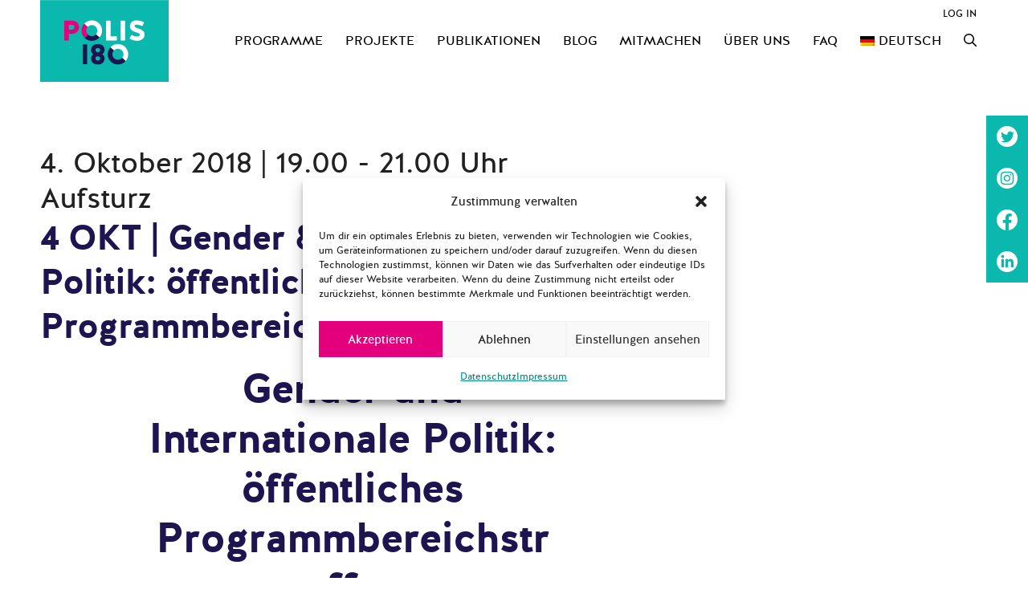

--- FILE ---
content_type: image/svg+xml
request_url: https://polis180.org/wp-content/themes/generatepress_child/Icons/polis-mejs-controls-play-pause.svg
body_size: 717
content:
<?xml version="1.0" encoding="utf-8"?>
<svg version="1.1" id="Ebene_1" xmlns="http://www.w3.org/2000/svg" xmlns:xlink="http://www.w3.org/1999/xlink" x="0px" y="0px"
	 viewBox="0 0 42 17" style="enable-background:new 0 0 42 17;" width="42" height="17" xml:space="preserve">
<style type="text/css">
	.st0{fill:#0AB8AE;}
</style>
<path class="st0" d="M12.2,7.99c0.3,0.1,0.4,0.5,0.2,0.8c-0.1,0.1-0.1,0.2-0.2,0.2l-11.4,7c-0.5,0.3-0.8,0.1-0.8-0.5v-14
	c0-0.5,0.4-0.8,0.8-0.5L12.2,7.99z"/>
<path id="Pause" class="st0" d="M29.6,1.7h1.87c0.51,0,0.85,0.34,0.85,0.85v11.9c0,0.51-0.34,0.85-0.85,0.85H29.6
	c-0.51,0-0.85-0.34-0.85-0.85V2.55C28.75,2.13,29.09,1.7,29.6,1.7z M36.37,1.7h1.87c0.51,0,0.85,0.34,0.85,0.85v11.9
	c0,0.51-0.34,0.85-0.85,0.85h-1.87c-0.51,0-0.85-0.34-0.85-0.85V2.55C35.52,2.13,35.86,1.7,36.37,1.7z"/>
</svg>


--- FILE ---
content_type: image/svg+xml
request_url: https://polis180.org/wp-content/themes/generatepress_child/Icons/social-i-linkedin.svg
body_size: 1839
content:
<?xml version="1.0" encoding="utf-8"?>
<svg version="1.1" xmlns="http://www.w3.org/2000/svg" xmlns:xlink="http://www.w3.org/1999/xlink" x="0px" y="0px"
	 viewBox="0 0 52 52" style="enable-background:new 0 0 52 52;" width="52" height="52" xml:space="preserve">
<style type="text/css">
	.st0{fill:#0AB8AE;}
	.st1{fill:#FFFFFF;}
</style>
<g id="linkedin">
	<rect class="st0" width="52" height="52"/>
	<circle class="st1" cx="26" cy="26" r="13"/>
	<g>
		<g>
			<path class="st0" d="M27.006,24.226c0.213-0.24,0.389-0.483,0.609-0.69c0.674-0.635,1.472-0.956,2.403-0.948
				c0.512,0.004,1.017,0.041,1.511,0.184c1.128,0.326,1.784,1.103,2.097,2.205c0.235,0.827,0.278,1.675,0.279,2.527
				c0.003,1.796-0.005,3.592-0.001,5.387c0,0.168-0.047,0.212-0.212,0.211c-0.925-0.008-1.85-0.008-2.775,0
				c-0.163,0.001-0.198-0.049-0.197-0.203c0.005-1.709,0.006-3.418,0.001-5.126c-0.001-0.428-0.029-0.856-0.149-1.273
				c-0.221-0.767-0.77-1.158-1.574-1.115c-1.097,0.058-1.668,0.601-1.807,1.717c-0.033,0.266-0.049,0.533-0.049,0.801
				c0.001,1.662-0.002,3.324,0.004,4.986c0.001,0.166-0.041,0.215-0.21,0.213c-0.932-0.008-1.864-0.007-2.796-0.001
				c-0.149,0.001-0.193-0.039-0.192-0.19c0.004-3.29,0.004-6.58,0-9.871c0-0.163,0.053-0.201,0.207-0.199
				c0.885,0.007,1.77,0.007,2.655-0.001c0.163-0.001,0.205,0.051,0.201,0.205C27,23.44,27.006,23.833,27.006,24.226z"/>
			<path class="st0" d="M21.937,27.987c0,1.628-0.003,3.255,0.004,4.883c0.001,0.181-0.044,0.236-0.232,0.234
				c-0.925-0.01-1.85-0.008-2.774-0.001c-0.148,0.001-0.193-0.036-0.193-0.189c0.004-3.296,0.004-6.591,0.001-9.887
				c0-0.136,0.033-0.185,0.178-0.184c0.938,0.006,1.876,0.008,2.815-0.001c0.18-0.002,0.205,0.068,0.204,0.223
				C21.935,24.704,21.937,26.345,21.937,27.987z"/>
			<path class="st0" d="M22.192,19.576c0.001,1.022-0.829,1.855-1.848,1.855c-1.006,0-1.843-0.833-1.846-1.839
				c-0.003-1.017,0.833-1.855,1.85-1.854C21.358,17.739,22.191,18.569,22.192,19.576z"/>
		</g>
	</g>
</g>
</svg>


--- FILE ---
content_type: image/svg+xml
request_url: https://polis180.org/wp-content/themes/generatepress_child/Icons/arrow_all.svg
body_size: 454
content:
<?xml version="1.0" encoding="utf-8"?>
<svg version="1.1" class="arrow-all" xmlns="http://www.w3.org/2000/svg" xmlns:xlink="http://www.w3.org/1999/xlink" x="0px" y="0px"
	 viewBox="0 0 20 20" style="enable-background:new 0 0 20 20;" width="20" height="20" xml:space="preserve">
<style type="text/css">
	.st0{fill:none;stroke:#E4007D;stroke-miterlimit:10;}
	.st1{fill:#FFFFFF;stroke:#E4007D;stroke-miterlimit:10;}
</style>
<polyline class="st0" points="10.549,0.425 19.341,10 10.549,19.575 "/>
<line class="st1" x1="0" y1="10" x2="19.341" y2="10"/>
</svg>
